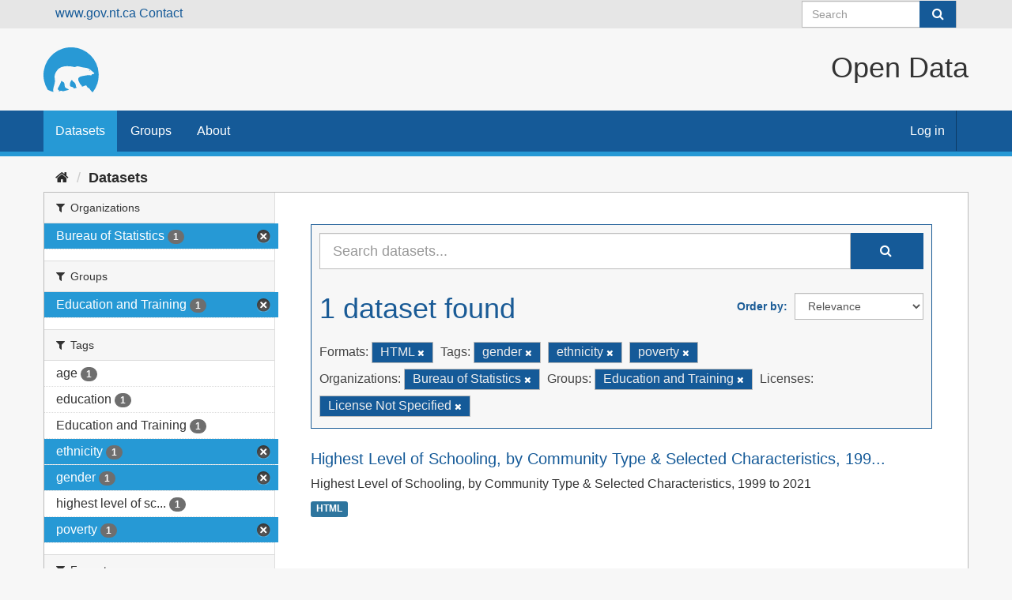

--- FILE ---
content_type: text/html; charset=utf-8
request_url: https://opendata.gov.nt.ca/dataset/?res_format=HTML&tags=gender&tags=ethnicity&tags=poverty&organization=bureau-of-statistics&groups=education-and-training&license_id=notspecified
body_size: 22595
content:
<!DOCTYPE html>
<!--[if IE 9]> <html lang="en" class="ie9"> <![endif]-->
<!--[if gt IE 8]><!--> <html lang="en"> <!--<![endif]-->
  <head>
    <meta charset="utf-8" />
      <meta name="generator" content="ckan 2.9.8" />
      <meta name="viewport" content="width=device-width, initial-scale=1.0">
    <title>Dataset - Open Data</title>

    
    
    <link rel="shortcut icon" href="/GNWT_Bear_Logo_2016_P109-6C.svg" />
    
    
        <link rel="alternate" type="text/n3" href="https://opendata.gov.nt.ca/catalog.n3"/>
        <link rel="alternate" type="text/ttl" href="https://opendata.gov.nt.ca/catalog.ttl"/>
        <link rel="alternate" type="application/rdf+xml" href="https://opendata.gov.nt.ca/catalog.xml"/>
        <link rel="alternate" type="application/ld+json" href="https://opendata.gov.nt.ca/catalog.jsonld"/>
    

  
    
      
      
      
    

    
    


  


    
      
      
    

    
    <link href="/webassets/base/2471d0b8_main.css" rel="stylesheet"/>
<link href="/webassets/ckanext-harvest/c95a0af2_harvest_css.css" rel="stylesheet"/>
<link href="/webassets/ckanext-scheming/2deda21a_scheming_css.css" rel="stylesheet"/>

<link rel="stylesheet" href="/css/gnwt.css" />
<script>(function(w,d,s,l,i){w[l]=w[l]||[];w[l].push({'gtm.start':
    new Date().getTime(),event:'gtm.js'});var f=d.getElementsByTagName(s)[0],
    j=d.createElement(s),dl=l!='dataLayer'?'&l='+l:'';j.async=true;j.src=
    'https://www.googletagmanager.com/gtm.js?id='+i+dl;f.parentNode.insertBefore(j,f);
    })(window,document,'script','dataLayer','GTM-NPNL7MH');</script>

    

  </head>

  
  <body data-site-root="https://opendata.gov.nt.ca/" data-locale-root="https://opendata.gov.nt.ca/" >

    
    <div class="sr-only sr-only-focusable"><a href="#content">Skip to content</a></div>
  

  
     
<div class="account-masthead">
  <div class="container">
    <a href="https://www.gov.nt.ca" class="header links">www.gov.nt.ca</a>
    <a href="https://www.gov.nt.ca/en/contact-gnwt" class="header-links">Contact</a>


    
      <form class="section site-search simple-input" action="/dataset/" method="get">
        <div class="field">
          <label for="field-sitewide-search">Search Datasets</label>
          <input id="field-sitewide-search" type="text" class="form-control" name="q" placeholder="Search" aria-label="Search datasets"/>
          <button class="btn-search" type="submit" aria-label="Submit"><i class="fa fa-search"></i></button>
        </div>
      </form>
      
  </div>
</div>

<header>
  <div class="header-image container">
     
    <a class="logo" href="/"><img src="/uploads/admin/2023-01-06-192146.085083GNWTBearLogo2016P109-6C.svg"
        alt="Open Data" title="Open Data" class="logo"/></a>
     
    <H1 class="title">Open Data</H1>
  </div>
  
</header>
<header class="navbar navbar-static-top masthead">
    
  <div class="container">
    <div class="navbar-right">
      <button data-target="#main-navigation-toggle" data-toggle="collapse" class="navbar-toggle collapsed" type="button" aria-label="expand or collapse" aria-expanded="false">
        <span class="sr-only">Toggle navigation</span>
        <span class="fa fa-bars"></span>
      </button>
    </div>


    <div class="collapse navbar-collapse" id="main-navigation-toggle">
      
      <nav class="section navigation">
        <ul class="nav nav-pills">
            
		<li class="active"><a href="/dataset/">Datasets</a></li><li><a href="/group/">Groups</a></li><li><a href="/about">About</a></li>
	    
        </ul>
      </nav>
      

    </div>
     
    <nav class="account not-authed" aria-label="Account">
      <ul class="list-unstyled">
        
        <li><a href="/user/login">Log in</a></li>
         
      </ul>
    </nav>
     
  </div>
  
    <noscript><iframe src="https://www.googletagmanager.com/ns.html?id=GTM-NPNL7MH"
      height="0" width="0" style="display:none;visibility:hidden"></iframe></noscript>
</header>

  
    <div class="main">
      <div id="content" class="container">
        
          
            <div class="flash-messages">
              
                
              
            </div>
          

          
            <div class="toolbar" role="navigation" aria-label="Breadcrumb">
              
                
                  <ol class="breadcrumb">
                    
<li class="home"><a href="/" aria-label="Home"><i class="fa fa-home"></i><span> Home</span></a></li>
                    
  <li class="active"><a href="/dataset/">Datasets</a></li>

                  </ol>
                
              
            </div>
          

          <div class="row wrapper">
            
            
            

            
              <aside class="secondary col-sm-3">
                
                

  
<section id="dataset-map" class="module module-narrow module-shallow">
    <h2 class="module-heading">
        <i class="icon-medium icon-globe"></i>
        Filter by location
        <a href="/dataset/?res_format=HTML&amp;tags=gender&amp;tags=ethnicity&amp;tags=poverty&amp;organization=bureau-of-statistics&amp;groups=education-and-training&amp;license_id=notspecified" class="action">Clear</a>
    </h2>
    
    <div class="dataset-map" data-module="spatial-query" data-default_extent="[[85.01432122069342, -139.69311957711588], [60.01743631423568, -101.99619633814955]" data-module-map_config="{}">
        <div id="dataset-map-container"></div>
    </div>
    <div id="dataset-map-attribution">
        
  <div>Map data &copy; <a href="http://openstreetmap.org/copyright">OpenStreetMap</a> contributors</div>
  
    <div>Tiles by <a href="http://stamen.com">Stamen Design</a> (<a href="http://creativecommons.org/licenses/by/3.0">CC BY 3.0</a>)</div>
  


    </div>
</section>





  <div class="filters">
    <div>
      
      

    
    
	
	    
	    
		<section class="module module-narrow module-shallow">
		    
			<h2 class="module-heading">
			    <i class="fa fa-filter"></i>
			    
			    Organizations
			</h2>
		    
		    
			
			    
				<nav aria-label="Organizations">
				    <ul class="list-unstyled nav nav-simple nav-facet">
					
					    
					    
					    
					    
					    <li class="nav-item active">
						<a href="/dataset/?res_format=HTML&amp;tags=gender&amp;tags=ethnicity&amp;tags=poverty&amp;groups=education-and-training&amp;license_id=notspecified" title="">
						    <span class="item-label">Bureau of Statistics</span>
						    <span class="hidden separator"> - </span>
						    <span class="item-count badge">1</span>
						</a>
					    </li>
					
				    </ul>
				</nav>

				<p class="module-footer">
				    
					
				    
				</p>
			    
			
		    
		</section>
	    
	
    

      
      

    
    
	
	    
	    
		<section class="module module-narrow module-shallow">
		    
			<h2 class="module-heading">
			    <i class="fa fa-filter"></i>
			    
			    Groups
			</h2>
		    
		    
			
			    
				<nav aria-label="Groups">
				    <ul class="list-unstyled nav nav-simple nav-facet">
					
					    
					    
					    
					    
					    <li class="nav-item active">
						<a href="/dataset/?res_format=HTML&amp;tags=gender&amp;tags=ethnicity&amp;tags=poverty&amp;organization=bureau-of-statistics&amp;license_id=notspecified" title="">
						    <span class="item-label">Education and Training</span>
						    <span class="hidden separator"> - </span>
						    <span class="item-count badge">1</span>
						</a>
					    </li>
					
				    </ul>
				</nav>

				<p class="module-footer">
				    
					
				    
				</p>
			    
			
		    
		</section>
	    
	
    

      
      

    
    
	
	    
	    
		<section class="module module-narrow module-shallow">
		    
			<h2 class="module-heading">
			    <i class="fa fa-filter"></i>
			    
			    Tags
			</h2>
		    
		    
			
			    
				<nav aria-label="Tags">
				    <ul class="list-unstyled nav nav-simple nav-facet">
					
					    
					    
					    
					    
					    <li class="nav-item">
						<a href="/dataset/?res_format=HTML&amp;tags=gender&amp;tags=ethnicity&amp;tags=poverty&amp;organization=bureau-of-statistics&amp;groups=education-and-training&amp;license_id=notspecified&amp;tags=age" title="">
						    <span class="item-label">age</span>
						    <span class="hidden separator"> - </span>
						    <span class="item-count badge">1</span>
						</a>
					    </li>
					
					    
					    
					    
					    
					    <li class="nav-item">
						<a href="/dataset/?res_format=HTML&amp;tags=gender&amp;tags=ethnicity&amp;tags=poverty&amp;organization=bureau-of-statistics&amp;groups=education-and-training&amp;license_id=notspecified&amp;tags=education" title="">
						    <span class="item-label">education</span>
						    <span class="hidden separator"> - </span>
						    <span class="item-count badge">1</span>
						</a>
					    </li>
					
					    
					    
					    
					    
					    <li class="nav-item">
						<a href="/dataset/?res_format=HTML&amp;tags=gender&amp;tags=ethnicity&amp;tags=poverty&amp;organization=bureau-of-statistics&amp;groups=education-and-training&amp;license_id=notspecified&amp;tags=Education+and+Training" title="">
						    <span class="item-label">Education and Training</span>
						    <span class="hidden separator"> - </span>
						    <span class="item-count badge">1</span>
						</a>
					    </li>
					
					    
					    
					    
					    
					    <li class="nav-item active">
						<a href="/dataset/?res_format=HTML&amp;tags=gender&amp;tags=poverty&amp;organization=bureau-of-statistics&amp;groups=education-and-training&amp;license_id=notspecified" title="">
						    <span class="item-label">ethnicity</span>
						    <span class="hidden separator"> - </span>
						    <span class="item-count badge">1</span>
						</a>
					    </li>
					
					    
					    
					    
					    
					    <li class="nav-item active">
						<a href="/dataset/?res_format=HTML&amp;tags=ethnicity&amp;tags=poverty&amp;organization=bureau-of-statistics&amp;groups=education-and-training&amp;license_id=notspecified" title="">
						    <span class="item-label">gender</span>
						    <span class="hidden separator"> - </span>
						    <span class="item-count badge">1</span>
						</a>
					    </li>
					
					    
					    
					    
					    
					    <li class="nav-item">
						<a href="/dataset/?res_format=HTML&amp;tags=gender&amp;tags=ethnicity&amp;tags=poverty&amp;organization=bureau-of-statistics&amp;groups=education-and-training&amp;license_id=notspecified&amp;tags=highest+level+of+schooling" title="highest level of schooling">
						    <span class="item-label">highest level of sc...</span>
						    <span class="hidden separator"> - </span>
						    <span class="item-count badge">1</span>
						</a>
					    </li>
					
					    
					    
					    
					    
					    <li class="nav-item active">
						<a href="/dataset/?res_format=HTML&amp;tags=gender&amp;tags=ethnicity&amp;organization=bureau-of-statistics&amp;groups=education-and-training&amp;license_id=notspecified" title="">
						    <span class="item-label">poverty</span>
						    <span class="hidden separator"> - </span>
						    <span class="item-count badge">1</span>
						</a>
					    </li>
					
				    </ul>
				</nav>

				<p class="module-footer">
				    
					
				    
				</p>
			    
			
		    
		</section>
	    
	
    

      
      

    
    
	
	    
	    
		<section class="module module-narrow module-shallow">
		    
			<h2 class="module-heading">
			    <i class="fa fa-filter"></i>
			    
			    Formats
			</h2>
		    
		    
			
			    
				<nav aria-label="Formats">
				    <ul class="list-unstyled nav nav-simple nav-facet">
					
					    
					    
					    
					    
					    <li class="nav-item active">
						<a href="/dataset/?tags=gender&amp;tags=ethnicity&amp;tags=poverty&amp;organization=bureau-of-statistics&amp;groups=education-and-training&amp;license_id=notspecified" title="">
						    <span class="item-label">HTML</span>
						    <span class="hidden separator"> - </span>
						    <span class="item-count badge">1</span>
						</a>
					    </li>
					
				    </ul>
				</nav>

				<p class="module-footer">
				    
					
				    
				</p>
			    
			
		    
		</section>
	    
	
    

      
      

    
    
	
	    
	    
		<section class="module module-narrow module-shallow">
		    
			<h2 class="module-heading">
			    <i class="fa fa-filter"></i>
			    
			    Licenses
			</h2>
		    
		    
			
			    
				<nav aria-label="Licenses">
				    <ul class="list-unstyled nav nav-simple nav-facet">
					
					    
					    
					    
					    
					    <li class="nav-item active">
						<a href="/dataset/?res_format=HTML&amp;tags=gender&amp;tags=ethnicity&amp;tags=poverty&amp;organization=bureau-of-statistics&amp;groups=education-and-training" title="">
						    <span class="item-label">License Not Specified</span>
						    <span class="hidden separator"> - </span>
						    <span class="item-count badge">1</span>
						</a>
					    </li>
					
				    </ul>
				</nav>

				<p class="module-footer">
				    
					
				    
				</p>
			    
			
		    
		</section>
	    
	
    

      
    </div>
    <a class="close no-text hide-filters"><i class="fa fa-times-circle"></i><span class="text">close</span></a>
  </div>

              </aside>
            

            
              <div class="primary col-sm-9 col-xs-12" role="main">
                
                
  <section class="module">
    <div class="module-content">
      
        
      
      
        
        
        







<form id="dataset-search-form" class="search-form" method="get" data-module="select-switch">

  
    <div class="input-group search-input-group">
      <input aria-label="Search datasets..." id="field-giant-search" type="text" class="form-control input-lg" name="q" value="" autocomplete="off" placeholder="Search datasets...">
      
      <span class="input-group-btn">
        <button class="btn btn-default btn-lg" type="submit" value="search" aria-label="Submit">
          <i class="fa fa-search"></i>
        </button>
      </span>
      
    </div>
  

  
    <span>
  
  

  
  
  
  <input type="hidden" name="res_format" value="HTML" />
  
  
  
  
  
  <input type="hidden" name="tags" value="gender" />
  
  
  
  
  
  <input type="hidden" name="tags" value="ethnicity" />
  
  
  
  
  
  <input type="hidden" name="tags" value="poverty" />
  
  
  
  
  
  <input type="hidden" name="organization" value="bureau-of-statistics" />
  
  
  
  
  
  <input type="hidden" name="groups" value="education-and-training" />
  
  
  
  
  
  <input type="hidden" name="license_id" value="notspecified" />
  
  
  
  </span>
  

  
    
      <div class="form-select form-group control-order-by">
        <label for="field-order-by">Order by</label>
        <select id="field-order-by" name="sort" class="form-control">
          
            
              <option value="score desc, metadata_modified desc" selected="selected">Relevance</option>
            
          
            
              <option value="title_string asc">Name Ascending</option>
            
          
            
              <option value="title_string desc">Name Descending</option>
            
          
            
              <option value="metadata_modified desc">Last Modified</option>
            
          
            
          
        </select>
        
        <button class="btn btn-default js-hide" type="submit">Go</button>
        
      </div>
    
  

  
    
      <h1>

  
  
  
  

1 dataset found</h1>
    
  

  
    
      <p class="filter-list">
        
          
          <span class="facet">Formats:</span>
          
            <span class="filtered pill">HTML
              <a href="/dataset/?tags=gender&amp;tags=ethnicity&amp;tags=poverty&amp;organization=bureau-of-statistics&amp;groups=education-and-training&amp;license_id=notspecified" class="remove" title="Remove"><i class="fa fa-times"></i></a>
            </span>
          
        
          
          <span class="facet">Tags:</span>
          
            <span class="filtered pill">gender
              <a href="/dataset/?res_format=HTML&amp;tags=ethnicity&amp;tags=poverty&amp;organization=bureau-of-statistics&amp;groups=education-and-training&amp;license_id=notspecified" class="remove" title="Remove"><i class="fa fa-times"></i></a>
            </span>
          
            <span class="filtered pill">ethnicity
              <a href="/dataset/?res_format=HTML&amp;tags=gender&amp;tags=poverty&amp;organization=bureau-of-statistics&amp;groups=education-and-training&amp;license_id=notspecified" class="remove" title="Remove"><i class="fa fa-times"></i></a>
            </span>
          
            <span class="filtered pill">poverty
              <a href="/dataset/?res_format=HTML&amp;tags=gender&amp;tags=ethnicity&amp;organization=bureau-of-statistics&amp;groups=education-and-training&amp;license_id=notspecified" class="remove" title="Remove"><i class="fa fa-times"></i></a>
            </span>
          
        
          
          <span class="facet">Organizations:</span>
          
            <span class="filtered pill">Bureau of Statistics
              <a href="/dataset/?res_format=HTML&amp;tags=gender&amp;tags=ethnicity&amp;tags=poverty&amp;groups=education-and-training&amp;license_id=notspecified" class="remove" title="Remove"><i class="fa fa-times"></i></a>
            </span>
          
        
          
          <span class="facet">Groups:</span>
          
            <span class="filtered pill">Education and Training
              <a href="/dataset/?res_format=HTML&amp;tags=gender&amp;tags=ethnicity&amp;tags=poverty&amp;organization=bureau-of-statistics&amp;license_id=notspecified" class="remove" title="Remove"><i class="fa fa-times"></i></a>
            </span>
          
        
          
          <span class="facet">Licenses:</span>
          
            <span class="filtered pill">License Not Specified
              <a href="/dataset/?res_format=HTML&amp;tags=gender&amp;tags=ethnicity&amp;tags=poverty&amp;organization=bureau-of-statistics&amp;groups=education-and-training" class="remove" title="Remove"><i class="fa fa-times"></i></a>
            </span>
          
        
      </p>
      <a class="show-filters btn btn-default">Filter Results</a>
    
  

</form>




      
      
        

  
    <ul class="dataset-list list-unstyled">
    	
	      
	        






  <li class="dataset-item">
    
      <div class="dataset-content">
        
          <h2 class="dataset-heading">
            
              
            
            
		<a href="/dataset/highest-level-of-schooling-by-community-type-selected-characteristics-1999-to-2021">Highest Level of Schooling, by Community Type &amp; Selected Characteristics, 199...</a>
            
            
              
              
            
          </h2>
        
        
          
        
        
          
            <div>Highest Level of Schooling, by Community Type &amp; Selected Characteristics, 1999 to 2021</div>
          
        
      </div>
      
        
          
            <ul class="dataset-resources list-unstyled">
              
                
                <li>
                  <a href="/dataset/highest-level-of-schooling-by-community-type-selected-characteristics-1999-to-2021" class="label label-default" data-format="html">HTML</a>
                </li>
                
              
            </ul>
          
        
      
    
  </li>

	      
	    
    </ul>
  

      
    </div>

    
      
    
  </section>

  
    <section class="module">
      <div class="module-content">
        
          <small>
            
            
            
          You can also access this registry using the <a href="/api/3">API</a> (see <a href="http://docs.ckan.org/en/2.9/api/">API Docs</a>).
          </small>
        
      </div>
    </section>
  

              </div>
            
          </div>
        
      </div>
    </div>
  
    <footer class="site-footer">
  <div class="container">
    
    <div class="row">
      <div class="col-md-8 footer-links">
        
          <ul class="list-unstyled">
            
              <li><a href="/about">About Open Data</a></li>
            
          </ul>
          <ul class="list-unstyled">
            
              
              <li><a href="http://docs.ckan.org/en/2.9/api/">CKAN API</a></li>
              <li><a href="http://www.ckan.org/">CKAN Association</a></li>
              <li><a href="http://www.opendefinition.org/okd/"><img src="/base/images/od_80x15_blue.png" alt="Open Data"></a></li>
            
          </ul>
        
      </div>
      <div class="col-md-4 attribution">
        
          <p><strong>Powered by</strong> <a class="hide-text ckan-footer-logo" href="http://ckan.org">CKAN</a></p>
        
        
          
<form class="form-inline form-select lang-select" action="/util/redirect" data-module="select-switch" method="POST">
  <label for="field-lang-select">Language</label>
  <select id="field-lang-select" name="url" data-module="autocomplete" data-module-dropdown-class="lang-dropdown" data-module-container-class="lang-container">
    
      <option value="/en/dataset/?res_format=HTML&amp;tags=gender&amp;tags=ethnicity&amp;tags=poverty&amp;organization=bureau-of-statistics&amp;groups=education-and-training&amp;license_id=notspecified" selected="selected">
        English
      </option>
    
  </select>
  <button class="btn btn-default js-hide" type="submit">Go</button>
</form>
        
      </div>
    </div>
    
  </div>

  
    
  
</footer>
  
  
  
  
  
    

      

    
    
    <link href="/webassets/vendor/f3b8236b_select2.css" rel="stylesheet"/>
<link href="/webassets/vendor/0b01aef1_font-awesome.css" rel="stylesheet"/>
<link href="/webassets/ckanext-spatial/bd1252ea_spatial_query.css" rel="stylesheet"/>
    <script src="/webassets/vendor/d8ae4bed_jquery.js" type="text/javascript"></script>
<script src="/webassets/vendor/bfa47fa0_vendor.js" type="text/javascript"></script>
<script src="/webassets/vendor/580fa18d_bootstrap.js" type="text/javascript"></script>
<script src="/webassets/base/15a18f6c_main.js" type="text/javascript"></script>
<script src="/webassets/ckanext-spatial/ac110a9b_spatial_query.js" type="text/javascript"></script>
<script src="/webassets/base/2448af8b_ckan.js" type="text/javascript"></script>
  </body>
</html>